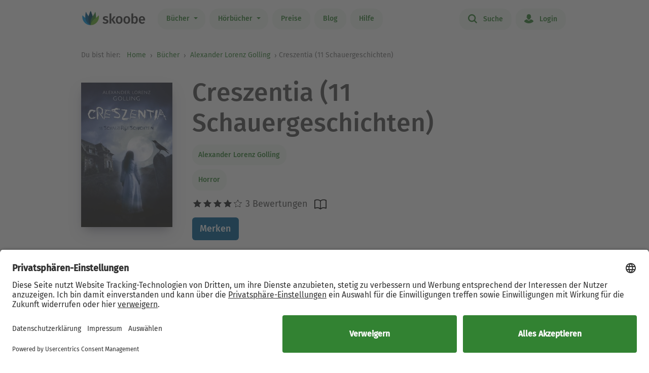

--- FILE ---
content_type: text/html; charset=UTF-8
request_url: https://www.skoobe.de/books/alexander-lorenz-golling/creszentia-11-schauergeschichten
body_size: 9795
content:
<!DOCTYPE html>
<html lang="de">

<head 
prefix="og: http://ogp.me/ns#
fb: http://ogp.me/ns/fb#
book: http://ogp.me/ns/book#"
>
<meta charset="utf-8">
<title>Creszentia (11 Schauergeschichten) - Alexander Lorenz Golling - eBook | Skoobe</title>
<meta name="apple-mobile-web-app-capable" content="yes" />
<meta name="theme-color" content="#328232" />
<meta name="msapplication-navbutton-color" content="#328232" />
<meta name="apple-mobile-web-app-status-bar-style" content="black-translucent" />
<meta http-equiv="X-UA-Compatible" content="IE=edge" />




<meta name="robots" content="noindex, noarchive" />
<meta name="description" content="Creszentia (11 Schauergeschichten): Buch jetzt bei Skoobe ausleihen und unbegrenzt direkt auf Smartphone & Tablet lesen." />
<meta name="keywords" content="Creszentia (11 Schauergeschichten) von Alexander Lorenz Golling, Creszentia (11 Schauergeschichten) ebook, Creszentia (11 Schauergeschichten) ausleihen, Creszentia (11 Schauergeschichten) online lesen, Creszentia (11 Schauergeschichten) leseprobe, Creszentia (11 Schauergeschichten) rezension, Creszentia (11 Schauergeschichten) kommentare, Creszentia (11 Schauergeschichten) meinungen, scoobe, skoope, skoob, skobe, skobbe, skobee, skooobe, scooby, skoobr"/>
<meta name="viewport" content="width=device-width, initial-scale=1.0 maximum-scale=1.0 user-scalable=no" />

<meta property="og:site_name" content="www.skoobe.de" />
<meta property="og:title" content="Creszentia (11 Schauergeschichten) - Alexander Lorenz Golling - eBook | Skoobe" />
<meta property="og:image" content="https://nomad-prod-open.skoobenet.de/open/cover/4hojAmbs99hky2WZhFwfcM?size=178x258&amp;type=image"/>
<meta property="og:url" content="http://www.skoobe.de/books/alexander-lorenz-golling/creszentia-11-schauergeschichten" />
<meta property="og:type" content="article" />
<meta property="og:description" content="Creszentia (11 Schauergeschichten): Buch jetzt bei Skoobe ausleihen und unbegrenzt direkt auf Smartphone & Tablet lesen."/>
<meta property="fb:admins" content="1654624304" />
<meta property="fb:app_id" content="319417211423012" />

<script type="application/ld+json">

{
"@context": "https://schema.org",
"@type": "Book",
"name": "Creszentia (11 Schauergeschichten)",
"image": [
"https://nomad-prod-open.skoobenet.de/open/cover/4hojAmbs99hky2WZhFwfcM?size=696x696&amp;type=image"
],
"@id": "http://www.skoobe.de/books/alexander-lorenz-golling/creszentia-11-schauergeschichten",
"description": "",
"abstract": "In dieser Kurzgeschichtensammlung geht es um Unheimliches und \u00dcbernat\u00fcrliches aus dem Donaumoos und dem St\u00e4dtedreieck Ingolstadt-Augsburg-Neuburg. Es handelt sich um spannende Gruselgeschichten, die sich stilistisch an Klassikern wie Poe, Blackwood, King oder M.R. James orientieren, aber gr\u00f6\u00dftenteils in der Gegenwart spielen und teilweise auf tats\u00e4chlich vorhandenen regionalen Legenden basieren.",

"aggregateRating": {
"@type": "AggregateRating",
"ratingValue": "4.0",
"ratingCount": "3"
},


"author": {
"@type": "Person",
"name": "Alexander Lorenz Golling"
},

"url": "http://www.skoobe.de/books/alexander-lorenz-golling/creszentia-11-schauergeschichten"
}

</script>

<meta name="google-site-verification" content="VOqZNeAbbZQandgDG1sLMaWZePYWHCs2jByrXYcagyc" />

<meta name="twitter:url" content="http://www.skoobe.de/books/alexander-lorenz-golling/creszentia-11-schauergeschichten" />
<meta name="twitter:title" content="Creszentia (11 Schauergeschichten) - Alexander Lorenz Golling - eBook | Skoobe" />
<meta name="twitter:description" content="Creszentia (11 Schauergeschichten): Buch jetzt bei Skoobe ausleihen und unbegrenzt direkt auf Smartphone & Tablet lesen." />

<meta property="og:type" content="website" />

<meta property="al:ios:url" content="skoobe://book/4hojAmbs99hky2WZhFwfcM?home=1&amp;tab=library" />
<meta property="al:android:url" content="skoobe://book/4hojAmbs99hky2WZhFwfcM?home=1&amp;tab=library">
<meta name="twitter:card" content="app">
<meta name="twitter:site" content="@skoobe_de">
<meta name="twitter:creator" content="@skoobe_de">
<meta name="twitter:image:src" content="https://nomad-prod-open.skoobenet.de/open/cover/4hojAmbs99hky2WZhFwfcM?size=178x258&amp;type=image">
<meta name="twitter:domain" content="www.skoobe.de">
<meta name="twitter:app:name:iphone" content="Skoobe">
<meta name="twitter:app:name:ipad" content="Skoobe">
<meta name="twitter:app:name:googleplay" content="Skoobe">
<meta name="twitter:app:url:iphone" content="skoobe://book/4hojAmbs99hky2WZhFwfcM?home=1&amp;tab=library">
<meta name="twitter:app:url:ipad" content="skoobe://book/4hojAmbs99hky2WZhFwfcM?home=1&amp;tab=library">
<meta name="twitter:app:url:googleplay" content="skoobe://book/4hojAmbs99hky2WZhFwfcM?home=1&amp;tab=library">

<meta name="twitter:image" content="https://nomad-prod-open.skoobenet.de/open/cover/4hojAmbs99hky2WZhFwfcM?size=178x258&amp;type=image" />

<link rel="canonical" href="https://www.skoobe.de/books/alexander-lorenz-golling/creszentia-11-schauergeschichten" />

<meta name="apple-itunes-app" content="app-id=425361265, app-argument=skoobe://book/4hojAmbs99hky2WZhFwfcM?home=1&amp;tab=library">
<link rel="apple-touch-icon" href="/static/v/1cd997cde4c04c7cfb1cebd98de856fafd8e0a0fbb4813d94e9b70bf84bfce2b.png" />
<link rel="apple-touch-icon" sizes="60x60" href="/static/v/a351510b2685560245a443e6f6ba0c78d4d76ec2cad8afc101090a1af47c3edd.png" />
<link rel="apple-touch-icon" sizes="76x76" href="/static/v/56c37a7840ef0f1ec9d4210f69dbcad5d7cb90b9bc95b0c982951712e340a7be.png" />
<link rel="apple-touch-icon" sizes="120x120" href="/static/v/6a12d30a81961bbd2db5e59751c82c181f0865565f36c67c9fd20e300617b8df.png" />
<link rel="apple-touch-icon" sizes="152x152" href="/static/v/62b81c57602f614769978a87d4579988fceb06367319821222acf4a96f533449.png" />
<link rel="apple-touch-icon" sizes="180x180" href="/static/v/1cd997cde4c04c7cfb1cebd98de856fafd8e0a0fbb4813d94e9b70bf84bfce2b.png" />
<link rel="apple-touch-icon-precomposed" href="/static/v/f89aefe107fb8a103231d7c6ba69cf76970921b06fa163444393349a255bb16c.png" />
<link rel="icon" type="image/vnd.microsoft.icon" href="/static/v/b8452b840facd665b463770ea1abc91c0c7562c098c4d9e1eb638b5e29b73634.ico">
<link rel="shortcut icon" sizes="128x128" href="/static/v/bb2af77e2278668bd093f832f836360fa22c59ee0862c224f62e22a295db5ab8.png">
<link rel="shortcut icon" type="image/x-icon" href="/static/v/b8452b840facd665b463770ea1abc91c0c7562c098c4d9e1eb638b5e29b73634.ico">
<meta name="twitter:app:id:iphone" content="425361265">
<meta name="twitter:app:id:ipad" content="425361265">
<meta name="twitter:app:id:googleplay" content="net.skoobe.reader">

<meta property="al:ios:app_store_id" content="425361265" />
<meta property="al:ios:app_name" content="Skoobe" />
<meta property="al:android:package" content="net.skoobe.reader">
<meta property="al:android:app_name" content="Skoobe">


<link href="/static/v/e59f650a6378e3b1017f41b05c7baeac3ceb20e99c96ad964ff14df78a9863ba.css" rel="stylesheet" />
<link href="/static/v/400a4bd8713a70d6e537d29a0d533b0a556887335d1fa486e52ac6ed861faf08.css" rel="stylesheet" />



<link rel="stylesheet" href="/static/v/b191b6e3038aaf2e68f89861f2ee04275f4f98d1f0cfcecf1065be8171d2739f.css"/>


<script type="text/javascript" src="/static/v/3bf09f328a73ac4df0a60a1ed17d50da4c301ebbf818b6899304cb19c214a9d5.js" defer></script>



<link rel="stylesheet" href="/static/v/12f8441dee6c59577e87a07fa451f7bb8c56b7f120c54fb3237638cb70416a7b.css" />



<!-- Google Tag Manager -->
<script>(function(w,d,s,l,i){w[l]=w[l]||[];w[l].push({'gtm.start':
new Date().getTime(),event:'gtm.js'});var f=d.getElementsByTagName(s)[0],
j=d.createElement(s),dl=l!='dataLayer'?'&l='+l:'';j.async=true;j.src=
'https://www.googletagmanager.com/gtm.js?id='+i+dl;f.parentNode.insertBefore(j,f);
})(window,document,'script','dataLayer','GTM-CQC27');</script>
<!-- End Google Tag Manager -->

<script>

var pixelRatio = "normal";
if(typeof window.devicePixelRatio !== 'undefined') {
pixelRatio = (window.devicePixelRatio >= 1.5) ? "high" : "normal";
}
dataLayer.push({
"pixel_ratio": pixelRatio
});






var width = window.innerWidth || document.documentElement.clientWidth || document.getElementsByTagName('body')[0].clientWidth;
var grid = '';
if (width < 590) {
grid = 'extra small';
}
else if (width >= 590 && width < 960) {
grid = 'small';
}
else if (width >= 960 && width < 1280) {
grid = 'medium';
}
else if (width >= 1280) {
grid = 'large';
}
dataLayer.push({
"page_width": grid
});


dataLayer.push({
'book_title': 'Creszentia (11 Schauergeschichten)',
'book_identifier': '4hojAmbs99hky2WZhFwfcM',
'contentGroup': 'Book Info'
});

</script>

<script src="https://af65e219635b44789d63a04760d1112e.js.ubembed.com" async></script>
</head>
<body
class="country-DE books-detail"
>
<a href="#main-content" class="skip-link">Zum Hauptinhalt springen</a>

<!-- Google Tag Manager (noscript) -->
<noscript><iframe src="https://www.googletagmanager.com/ns.html?id=GTM-CQC27"
height="0" width="0" style="display:none;visibility:hidden"></iframe></noscript>
<!-- End Google Tag Manager (noscript) -->



<nav class="navbar navbar-expand-lg fixed-top bg-white" role="navigation">
<div class="container">
<a id="top_skoobe_logo" class="navbar-brand" href="/">
<img src="/static/v/703f44742c859c546eb7acf2a27b89ede961f3b546834d36406b6b925ec369bf.png" alt="Skoobe" height="40" width="127" />
</a>
<button class="navbar-toggler" type="button" data-bs-toggle="offcanvas" data-bs-target="#offcanvasContent" aria-controls="offcanvasContent" aria-label="Open menu">
<span class="navbar-toggler-icon"></span>
</button>
<div class="offcanvas offcanvas-end" tabindex="-1" id="offcanvasContent" aria-label="Hauptnavigation">
<div class="offcanvas-header">
<button type="button" class="btn-close text-reset" data-bs-dismiss="offcanvas" aria-label="Close"></button>
</div>
<div class="offcanvas-body">
<ul class="navbar-nav me-auto mb-2 mb-lg-0">
<li class="dropdown menu-item pull-left">
<a href="/books" class="dropdown-toggle first-link nav-link btn btn-outline-primary" data-bs-toggle="dropdown">Bücher <b class="caret"></b></a>
<ul class="dropdown-menu">
<li><a href="/books" class="btn btn-outline-primary">Empfehlungen</a></li>





<li><a href="/books/entdecken" class="btn btn-outline-primary">Themenwelten</a></li>


<li><a href="/books/spiegel-bestseller" class="btn btn-outline-primary">SPIEGEL Bestseller</a></li>


<li><a href="/books/belletristik" class="btn btn-outline-primary">Romane</a></li>


<li><a href="/books/sachbuch" class="btn btn-outline-primary">Sachbuch</a></li>


<li><a href="/books/ratgeber" class="btn btn-outline-primary">Ratgeber</a></li>


<li><a href="/books/kinder-jugend" class="btn btn-outline-primary">Kinder &amp; Jugend</a></li>


<li><a href="/books/skoobe-exklusiv" class="btn btn-outline-primary">Skoobe Exklusiv</a></li>


<li><a href="/books/top-serien-fantasy-sci-fi" class="btn btn-outline-primary">Top Serien Fantasy &amp; Sci-Fi</a></li>


<li><a href="/books/top-serien-jugend" class="btn btn-outline-primary">Top Serien Jugend</a></li>


<li><a href="/books/top-serien-kinder" class="btn btn-outline-primary">Top Serien Kinder</a></li>


<li><a href="/books/top-serien-romantik" class="btn btn-outline-primary">Top Serien Romantik</a></li>


<li><a href="/books/top-serien-spannung" class="btn btn-outline-primary">Top Serien Spannung</a></li>


</ul>
</li>
<li class="dropdown menu-item pull-left">
<a href="/hoerbuecher" class="dropdown-toggle first-link nav-link btn btn-outline-primary" data-bs-toggle="dropdown">Hörbücher <b class="caret"></b></a>
<ul class="dropdown-menu">
<li><a href="/hoerbuecher" class="btn btn-outline-primary">Empfehlungen</a></li>




<li><a href="/books/spiegel-bestseller-2" class="btn btn-outline-primary">Hörbuch Bestseller</a></li>


<li><a href="/books/hoerbuch-romane" class="btn btn-outline-primary">Hörbuch Roman</a></li>


<li><a href="/books/hoerbuch-sachbuch" class="btn btn-outline-primary">Hörbuch Sachbuch</a></li>


<li><a href="/books/hoerbuch-ratgeber" class="btn btn-outline-primary">Hörbuch Ratgeber</a></li>


<li><a href="/books/hoerbuch-kinder-jugend" class="btn btn-outline-primary">Hörbuch Kinder &amp; Jugend</a></li>


<li><a href="/books/skoobe-exklusiv-1" class="btn btn-outline-primary">Skoobe Exklusiv</a></li>


</ul>
</li>
<li class="pull-left menu-item"><a href="/become-a-member" class="nav-link btn btn-outline-primary">Preise</a></li>
<li class="pull-left menu-item"><a href="/blog" class="nav-link btn btn-outline-primary">Blog</a></li>
<li class="pull-left menu-item"><a href="/help" class="nav-link btn btn-outline-primary">Hilfe</a></li>
</ul>
<hr class="horizontal-line" aria-hidden="true">
<ul class="navbar-nav">
<li class="pull-right menu-item"><a href="/searchpage" class="nav-link btn btn-outline-primary"><span class="icon icon-search"></span> Suche</a></li>
<li class="pull-right menu-item">

<a href="/login" class="nav-link btn btn-outline-primary  visible-unregistered"><span class="icon icon-login"></span> Login</a>

</li>
<li class="pull-right menu-item d-none visible-registered-non-paying visible-registered-paying">
<a class="account nav-link btn btn-outline-primary" href="/account" title="Mein Konto"><span class="icon icon-login"></span> Mein Konto</a>
</li>
<li class="pull-right menu-item d-none visible-registered-non-paying visible-registered-paying">
<a href="/logout" class="nav-link btn btn-outline-primary logout-button"><span class="icon icon-logout"></span> Logout</a>
</li>
</ul>
</div>
</div>
</div>
</nav>


<main id="main-content" class="main-content">
<section class="jumbotron no-padding message-area-section">
<div class="container">
<div class="row">
<div class="message-area col-sm-10 col-sm-offset-1"></div>
</div>
</div>
</section>

<nav class="breadcrumb-section" aria-label="breadcrumb">
<div class="container breadcrumb-container">
<span class="first-text">Du bist hier:&nbsp;</span>
<ol class="breadcrumb">
<li><a href="/">Home</a></li>

<li class="">
     <a href="/books">Bücher</a>    
</li>


<li>

<a href="/books/alexander-lorenz-golling" tabindex="0">


Alexander Lorenz Golling

</a>
</li>

<li>Creszentia (11 Schauergeschichten)</li>

</ol>
</div>
</nav>





<section class="jumbotron no-padding first" aria-label='Buchdetails'>




<div class="container book-description-container text-center">
<div class="row flex-column flex-sm-row">



<div class="cover main col-auto ps-0 pe-0" text-center ">
<a style="max-width: 180px;"
onclick="_tryToOpenSkoobe();">

<img class="center-block mt-sections" src="https://nomad-prod-open.skoobenet.de/open/cover/4hojAmbs99hky2WZhFwfcM?size=280x410&amp;type=image" alt="Creszentia (11 Schauergeschichten)" title="Creszentia (11 Schauergeschichten)" style="max-width:180px;"/>
</a>
</div>

<div class="author-container col book-tabs">

<h1>Creszentia (11 Schauergeschichten)</h1>

<div class="spacer-m"></div>
 
<p class="tags mt-2 mb-0">

<a class="nav-link" style="margin-left: 0px;" href="/books/alexander-lorenz-golling">Alexander Lorenz Golling</a>

</p>
<p class="tags category mt-0 mb-2">
  
<a class="nav-link" style="margin-left: 0px;" href="/books/horror-1">
Horror
</a>
 
</p>

<div class="rating-media-type-container mb-2 mb-md-0">
<div class="rating">
<div class="stars" aria-label='Mit 4.0 von 5 Sternen bewertet'>
 
<i class="icon icon-star rated" aria-hidden="true"></i><i class="icon icon-star rated" aria-hidden="true"></i><i class="icon icon-star rated" aria-hidden="true"></i><i class="icon icon-star rated" aria-hidden="true"></i><i class="icon icon-star" aria-hidden="true"></i>
3 Bewertungen

</div>
<span class="schema">4.0</span>
</div>
<div class="media_type">

<img src="/static/images/book/book-reader.svg" alt="Book-reader icon" width="24" height="24" aria-hidden="true" />

</div>
</div>
<div>



<form id="markBookForm" class="booklist-form book-save " method="POST" action="/markbook?book_id=4hojAmbs99hky2WZhFwfcM&next=/books/alexander-lorenz-golling/creszentia-11-schauergeschichten">
<input type="hidden" name="_xsrf" value="2|28cf89cc|f63467b1da6dd0bce2f30129fbcdd76b|1769155198"/>
<input type="hidden" name="book_id" value="4hojAmbs99hky2WZhFwfcM"/>

<button type="submit" class="btn btn-primary bookmark">Merken</button>

</form>



</div>
</div>
</div>


<div class="spacer-xl"></div>
<div class="mt-x3">



<div class="reg-box text-left visible-unregistered row" style="padding: 25px 25px 25px 30px;">
<div class="col-md-8 col-sm-12">

<p>Entdecke diesen und 500.000 weitere Titel mit der Flatrate von Skoobe. Ab 12,99 € im Monat.</p>

</div>
<div class="col-md-4 col-sm-12 text-center text-lg-end">


<a rel="nofollow" href="/become-a-member" class="btn btn-lg btn-primary btn-less-padding mt-3 mt-lg-0">Teste 30 Tage kostenlos</a>


<div class="spacer-l d-block d-md-none"></div>
</div>


</div>

</div>

</div>

</section>

<section class="jumbotron pb-2" aria-label='Buchbeschreibung'>
<div class="container">
<div data-limit-height="100" class="limit-height normal-text text-left desc-box">

<div>
<h2 class="text-center">
Beschreibung zu „Creszentia (11 Schauergeschichten)“</h2>
<div class="book-description-text">
<div class="collapsed" aria-hidden="false">
In dieser Kurzgeschichtensammlung geht es um Unheimliches und Übernatürliches aus dem Donaumoos und dem Städtedreieck Ingolstadt-Augsburg-Neuburg. Es handelt sich um spannende Gruselgeschichten, die s
</div>
<div class="full" aria-hidden="true">
In dieser Kurzgeschichtensammlung geht es um Unheimliches und Übernatürliches aus dem Donaumoos und dem Städtedreieck Ingolstadt-Augsburg-Neuburg. Es handelt sich um spannende Gruselgeschichten, die sich stilistisch an Klassikern wie Poe, Blackwood, King oder M.R. James orientieren, aber größtenteils in der Gegenwart spielen und teilweise auf tatsächlich vorhandenen regionalen Legenden basieren.
</div>
</div>
</div>


<p class="text-center book-tabs">
<button class="more hidden nav-link" tabindex="0" aria-expanded="false" aria-hidden="false"
aria-label='Buchbeschreibung erweitern' onclick="toggleDescription(true)">
Mehr lesen
</button>
<button class="less d-inline nav-link" tabindex="-1" aria-expanded="false" aria-hidden="true"
aria-label='Buchbeschreibung reduzieren' onclick="toggleDescription(false)">
Ausblenden
</button>
</p>
</div>
</div>
</section>

<section class="jumbotron no-padding book-publish-details" aria-label='Buchveröffentlichungsdetails'>
<div class="container">
<hr aria-hidden="true">
<div class="book-meta-table" role="list">








<div role="listitem">
<div>
<p>Verlag: </p>
</div>
<div class="fw-bold">TWENTYSIX</div>
</div>


<div role="listitem">
<div>
<p>Veröffentlicht: </p>
</div>
<div class="fw-bold">2020</div>
</div>



<div role="listitem">
<div>
<p>Druckseiten: </p>
</div>
<div class="fw-bold">ca. 158</div>
</div>


<div role="listitem">
<div>
<p>Sprache: </p>
</div>
<div class="fw-bold">Deutsch</div>
</div>

<div role="listitem">
<div>
<p>Medientyp: </p>
</div>
<div class="fw-bold">eBook</div>
</div>
</div>
<hr aria-hidden="true">
</div>
</section>
<section class="jumbotron no-padding book-accessibility-info" aria-label='Barrierefreiheitsinformationen'>
<div class="container">
<div class="row flex-column flex-md-row" style="margin-left: 0; margin-right: 0;">
<div class="col ps-0 pe-0 mt-2">
<h2 class="mt-0">Barrierefreiheitsinformationen</h2>

<p>Keine Information zur Barrierefreiheit bekannt</p>

</div>
<div class="col ps-0 pe-0 mt-2">

</div>
</div>

<div class="modal fade" id="accessibilityModal" tabindex="-1" aria-labelledby="accessibilityModalLabel" aria-modal="true" role="dialog">
<div class="modal-dialog" style="padding: 5px;">
<div class="modal-content rounded-2">
<div class="modal-header pb-0 pt-2 px-2 px-md-4">
<h5 class="modal-title fs-4 fw-normal" id="accessibilityModalLabel">Barrierefreiheit</h5>
<button type="button" class="btn-close" style="filter: brightness(0);" data-bs-dismiss="modal" aria-label="Close"></button>
</div>
<hr class="mb-2 mt-1">
<div class="modal-body px-2 px-md-4 pt-2">
<div class="text-dark">
<h2 class="mt-0">Barrierefreiheitsinformationen</h2>

<p>Keine Information zur Barrierefreiheit bekannt</p>


</div>
</div>
</div>
</div>
</div>
<hr aria-hidden="true">
</div>
</section>



<section class="jumbotron mt-x5 similar-section" aria-label='Ähnliche Bücher'>
<div class="container text-center">
<div class="row">
<div class="col-md-12">
<h2>Ähnliche Titel wie „Creszentia (11 Schauergeschichten)“</h2>
</div>
</div>
<div class="book-rows row">
<div class="col-md-12 scroll-slider-container">
<span class="icon icon-arrow-left scroll-button hidden" data-direction="left"
aria-label='Zurück' aria-hidden="true"></span>
<span class="icon icon-arrow-right scroll-button" data-direction="right" role="button" aria-label='Weiter'
aria-hidden="true"></span>
<div class="cover-rows scroll-slider p-1">
<div class="cover-row similar-row">



<a href="/books/sandro-huebner/unheimliche-gruselgeschichten-teil-i" class="cover">
<div class="cover-image cover-image-series"
title="Sandro Hübner: Unheimliche Gruselgeschichten - Teil I - ">
<img src="https://nomad-prod-open.skoobenet.de/open/cover/1XGUhM8lLNO4qjSGSfKbLD?size=136x197&amp;type=image"
alt="Sandro Hübner: Unheimliche Gruselgeschichten - Teil I - "
aria-hidden="true" />
</div>
<div class="cover-description">
<div class="title">Unheimliche Gruselgeschichten - Teil I -</div>
<div class="author">Sandro Hübner</div>
<div class="rating">
<div class="stars"
aria-label='Mit 0.0 von 5 Sternen bewertet'>
<i
class="icon icon-star"
aria-hidden="true"></i><i
class="icon icon-star"
aria-hidden="true"></i><i
class="icon icon-star"
aria-hidden="true"></i><i
class="icon icon-star"
aria-hidden="true"></i><i
class="icon icon-star"
aria-hidden="true"></i>
</div>
</div>
</div>
</a>



<a href="/books/daniel-stenmans/der-friedhofsaenger-2-der-keller-horror-mystery-reihe" class="cover">
<div class="cover-image cover-image-series"
title="Daniel Stenmans: Der Friedhofsänger 2: Der Keller &#9733;&#9733;&#9733;&#9733;">
<img src="https://nomad-prod-open.skoobenet.de/open/cover/3UnGDVhtx3eBFRZjD2w1Pa?size=136x197&amp;type=image"
alt="Daniel Stenmans: Der Friedhofsänger 2: Der Keller &#9733;&#9733;&#9733;&#9733;"
aria-hidden="true" />
</div>
<div class="cover-description">
<div class="title">Der Friedhofsänger 2: Der Keller</div>
<div class="author">Daniel Stenmans</div>
<div class="rating">
<div class="stars"
aria-label='Mit 3.7 von 5 Sternen bewertet'>
<i
class="icon icon-star rated"
aria-hidden="true"></i><i
class="icon icon-star rated"
aria-hidden="true"></i><i
class="icon icon-star rated"
aria-hidden="true"></i><i
class="icon icon-star rated"
aria-hidden="true"></i><i
class="icon icon-star"
aria-hidden="true"></i>
</div>
</div>
</div>
</a>



<a href="/books/harald-klingler/unheilvolle-zeiten" class="cover">
<div class="cover-image cover-image-series"
title="Harald Klingler: Unheilvolle Zeiten ">
<img src="https://nomad-prod-open.skoobenet.de/open/cover/2OVs9Or65YSISO2ByUC43t?size=136x197&amp;type=image"
alt="Harald Klingler: Unheilvolle Zeiten "
aria-hidden="true" />
</div>
<div class="cover-description">
<div class="title">Unheilvolle Zeiten</div>
<div class="author">Harald Klingler</div>
<div class="rating">
<div class="stars"
aria-label='Mit 0.0 von 5 Sternen bewertet'>
<i
class="icon icon-star"
aria-hidden="true"></i><i
class="icon icon-star"
aria-hidden="true"></i><i
class="icon icon-star"
aria-hidden="true"></i><i
class="icon icon-star"
aria-hidden="true"></i><i
class="icon icon-star"
aria-hidden="true"></i>
</div>
</div>
</div>
</a>



<a href="/books/j-mertens/zerfall-dunkle-lyrik" class="cover">
<div class="cover-image cover-image-series"
title="J. Mertens: Zerfall ">
<img src="https://nomad-prod-open.skoobenet.de/open/cover/5Y3lf2nu07NT0LH3P3tU8X?size=136x197&amp;type=image"
alt="J. Mertens: Zerfall "
aria-hidden="true" />
</div>
<div class="cover-description">
<div class="title">Zerfall</div>
<div class="author">J. Mertens</div>
<div class="rating">
<div class="stars"
aria-label='Mit 0.0 von 5 Sternen bewertet'>
<i
class="icon icon-star"
aria-hidden="true"></i><i
class="icon icon-star"
aria-hidden="true"></i><i
class="icon icon-star"
aria-hidden="true"></i><i
class="icon icon-star"
aria-hidden="true"></i><i
class="icon icon-star"
aria-hidden="true"></i>
</div>
</div>
</div>
</a>



<a href="/books/sandro-huebner/unheimliche-gruselgeschichten-teil-ii" class="cover">
<div class="cover-image cover-image-series"
title="Sandro Hübner: Unheimliche Gruselgeschichten - Teil II - ">
<img src="https://nomad-prod-open.skoobenet.de/open/cover/4DWsnCAEZfBnkLnXydcMc7?size=136x197&amp;type=image"
alt="Sandro Hübner: Unheimliche Gruselgeschichten - Teil II - "
aria-hidden="true" />
</div>
<div class="cover-description">
<div class="title">Unheimliche Gruselgeschichten - Teil II -</div>
<div class="author">Sandro Hübner</div>
<div class="rating">
<div class="stars"
aria-label='Mit 0.0 von 5 Sternen bewertet'>
<i
class="icon icon-star"
aria-hidden="true"></i><i
class="icon icon-star"
aria-hidden="true"></i><i
class="icon icon-star"
aria-hidden="true"></i><i
class="icon icon-star"
aria-hidden="true"></i><i
class="icon icon-star"
aria-hidden="true"></i>
</div>
</div>
</div>
</a>



<a href="/books/daniel-stenmans/der-friedhofsaenger-1-der-polizist-horror-mystery-reihe" class="cover">
<div class="cover-image cover-image-series"
title="Daniel Stenmans: Der Friedhofsänger 1: Der Polizist &#9733;&#9733;&#9733;&#9733;">
<img src="https://nomad-prod-open.skoobenet.de/open/cover/0aLG78eZoWRwOIXBn7Ui6h?size=136x197&amp;type=image"
alt="Daniel Stenmans: Der Friedhofsänger 1: Der Polizist &#9733;&#9733;&#9733;&#9733;"
aria-hidden="true" />
</div>
<div class="cover-description">
<div class="title">Der Friedhofsänger 1: Der Polizist</div>
<div class="author">Daniel Stenmans</div>
<div class="rating">
<div class="stars"
aria-label='Mit 3.5 von 5 Sternen bewertet'>
<i
class="icon icon-star rated"
aria-hidden="true"></i><i
class="icon icon-star rated"
aria-hidden="true"></i><i
class="icon icon-star rated"
aria-hidden="true"></i><i
class="icon icon-star"
aria-hidden="true"></i><i
class="icon icon-star"
aria-hidden="true"></i>
</div>
</div>
</div>
</a>



<a href="/books/genevieve-st-john/der-geist-von-channing-house-ein-romantischer-horror-thriller" class="cover">
<div class="cover-image cover-image-series"
title="Genevieve St. John: DER GEIST VON CHANNING HOUSE ">
<img src="https://nomad-prod-open.skoobenet.de/open/cover/2m95Eh5LiugSR7yO0yLGDu?size=136x197&amp;type=image"
alt="Genevieve St. John: DER GEIST VON CHANNING HOUSE "
aria-hidden="true" />
</div>
<div class="cover-description">
<div class="title">DER GEIST VON CHANNING HOUSE</div>
<div class="author">Genevieve St. John</div>
<div class="rating">
<div class="stars"
aria-label='Mit 0.0 von 5 Sternen bewertet'>
<i
class="icon icon-star"
aria-hidden="true"></i><i
class="icon icon-star"
aria-hidden="true"></i><i
class="icon icon-star"
aria-hidden="true"></i><i
class="icon icon-star"
aria-hidden="true"></i><i
class="icon icon-star"
aria-hidden="true"></i>
</div>
</div>
</div>
</a>



<a href="/books/nicole-siemer/zerrissen-psycho-horror" class="cover">
<div class="cover-image cover-image-series"
title="Nicole Siemer: Zerrissen: Psycho-Horror ">
<img src="https://nomad-prod-open.skoobenet.de/open/cover/4KsSnR0tgSR7pDvgR19PZS?size=136x197&amp;type=image"
alt="Nicole Siemer: Zerrissen: Psycho-Horror "
aria-hidden="true" />
</div>
<div class="cover-description">
<div class="title">Zerrissen: Psycho-Horror</div>
<div class="author">Nicole Siemer</div>
<div class="rating">
<div class="stars"
aria-label='Mit 0.0 von 5 Sternen bewertet'>
<i
class="icon icon-star"
aria-hidden="true"></i><i
class="icon icon-star"
aria-hidden="true"></i><i
class="icon icon-star"
aria-hidden="true"></i><i
class="icon icon-star"
aria-hidden="true"></i><i
class="icon icon-star"
aria-hidden="true"></i>
</div>
</div>
</div>
</a>



<a href="/books/john-saul/im-zeichen-kains-ein-horror-roman" class="cover">
<div class="cover-image cover-image-series"
title="John Saul: IM ZEICHEN KAINS &#9733;&#9733;&#9733;">
<img src="https://nomad-prod-open.skoobenet.de/open/cover/3tPTpyQOioYchKb2QYx8UG?size=136x197&amp;type=image"
alt="John Saul: IM ZEICHEN KAINS &#9733;&#9733;&#9733;"
aria-hidden="true" />
</div>
<div class="cover-description">
<div class="title">IM ZEICHEN KAINS</div>
<div class="author">John Saul</div>
<div class="rating">
<div class="stars"
aria-label='Mit 2.5 von 5 Sternen bewertet'>
<i
class="icon icon-star rated"
aria-hidden="true"></i><i
class="icon icon-star rated"
aria-hidden="true"></i><i
class="icon icon-star"
aria-hidden="true"></i><i
class="icon icon-star"
aria-hidden="true"></i><i
class="icon icon-star"
aria-hidden="true"></i>
</div>
</div>
</div>
</a>



<a href="/books/stefan-s-kassner/hexenwald" class="cover">
<div class="cover-image cover-image-series"
title="Stefan S. Kassner: Hexenwald ">
<img src="https://nomad-prod-open.skoobenet.de/open/cover/6jsuTa7ZjFmQ8HLDhwRKk2?size=136x197&amp;type=image"
alt="Stefan S. Kassner: Hexenwald "
aria-hidden="true" />
</div>
<div class="cover-description">
<div class="title">Hexenwald</div>
<div class="author">Stefan S. Kassner</div>
<div class="rating">
<div class="stars"
aria-label='Mit 0.0 von 5 Sternen bewertet'>
<i
class="icon icon-star"
aria-hidden="true"></i><i
class="icon icon-star"
aria-hidden="true"></i><i
class="icon icon-star"
aria-hidden="true"></i><i
class="icon icon-star"
aria-hidden="true"></i><i
class="icon icon-star"
aria-hidden="true"></i>
</div>
</div>
</div>
</a>

</div>
</div>
</div>
</div>
</div>
</section>



<section id="cta-try" class="jumbotron">
<div class="container text-center">
<div class="row">
<div class="spacer-xxl"></div>
</div>
<div class="row">
<div class="col-md-10 col-md-offset-1">
<div class="well well-lg">
<h2 class="h1">Lesen. Hören. Bücher erleben.</h2>
<a href="/become-a-member" class="btn btn-lg btn-primary" id="register_cta">
Jetzt kostenlos testen
</a>
<div class="spacer-xl"></div>
</div>
</div>
</div>
</div>
</section>



</main>





<script type="text/javascript">
var skoobe_detail = {};
skoobe_detail.cookie = "has_skoobe";
skoobe_detail.appstore_url = "https://itunes.apple.com/de/app/skoobe-e-books-leihen-statt/id425361265?mt=8&amp;uo=4&amp;utm_source%3Dskoobe%26utm_medium%3Dwebsite%26utm_term%3Dhttps%3A//www.skoobe.de/books/alexander-lorenz-golling/creszentia-11-schauergeschichten%26utm_content%3Dappstorebutton%26utm_campaign%3DDE%253ADownload%253AiOS%253ASkoobeWebsite";
skoobe_detail.is_mobile = 0;

skoobe_detail.book = "4hojAmbs99hky2WZhFwfcM";
skoobe_detail.book_ratings_count = 3;
skoobe_detail.comments_count = 0;


function _tryToOpenSkoobe() {
tryToOpenSkoobe("Hast Du die Skoobe-App bereits auf Deinem Gerät installiert?", "Ja, Buch öffnen", "App installieren");
}
</script>






<footer class="non-lp-footer">
<div id="footer-menu">
<div class="container footer-container text-left text-sm-center">
<div class="row footer-icons">
<div class="col-xs-12">
<div>
<h2 class="contact-header">Bleibe mit uns in Kontakt</h2>
<div class="spacer-l"></div>
</div>
<div>

<span>
<a class="d-flex d-sm-inline-block align-items-center" href="mailto:service@skoobe.de">
<span class="fas fa-at icon-lg"></span>
<span class="footer-link-text d-inline-block d-sm-inline">
<br class="d-none d-sm-block"/>service@skoobe.de
</span>
</a>
</span>
<span>
<a class="d-flex d-sm-inline-block align-items-center" href="https://www.facebook.com/skoobe.net" rel="nofollow" target="_blank" aria-label="Facebook page">
<span class="footer-icon fab fa-facebook-f icon-lg"></span>
<span class="footer-link-text d-inline-block d-sm-inline"><br class="d-none d-sm-block"/>skoobe.net</span>
</a>
</span>
<span>
<a class="d-flex d-sm-inline-block align-items-center" href="https://www.instagram.com/skoobe_de/" rel="nofollow" target="_blank" aria-label="Instagram page">
<span class="fab fa-instagram icon-lg"></span>
<span class="footer-link-text d-inline-block d-sm-inline"><br class="d-none d-sm-block"/>@skoobe_de</span>
</a>
</span>

</div>
</div>
</div>
<div class="row footer-links">

<div class="customers col-sm-4 col-md-3 col-xs-12 col-md-offset-2">
<h2 class="footer-link-header">Kunden</h2>
<div class="spacer-m"></div>



<a  href="/books">Bücher</a>




<a  href="/become-a-member">Preise</a>




<a  href="https://read.skoobe.de/app/">Skoobe App</a>




<a  href="https://read.skoobe.de/geschenk-gutscheine/">Geschenkgutscheine</a>




<a  href="/redeem-code">Code einlösen</a>




<a  href="/help">Hilfe</a>




<a  href="/accessibility">Barrierefreiheit</a>





<a href="/login">Login</a>





<a  href="/blog">Skoobe liest</a>


</div>

<div class="about-us col-sm-4 col-md-3 col-xs-12">
<h2 class="footer-link-header">Über uns</h2>
<div class="spacer-m"></div>



<a  href="/about-us">Über Skoobe</a>




<a  href="/jobs">Jobs</a>




<a  href="/press">Presse</a>




<a  href="/publishers">Verlage</a>




<a  href="/partners">Partnerprogramm</a>




<a  href="/geschenkgutscheine-unternehmen">Firmenkunden</a>


</div>

<div class="legal col-sm-4 col-md-3 col-xs-12">
<h2 class="footer-link-header">Rechtliches</h2>
<div class="spacer-m"></div>



<a rel="nofollow" href="/privacy">Datenschutz</a>




<a rel="nofollow" href="/tos">AGB</a>




<a rel="nofollow" href="/digital-data-act">Informationen nach Data Act</a>




<a rel="nofollow" href="/cancel-request">Abo kündigen</a>




<a rel="nofollow" href="/imprint">Impressum</a>


</div>

</div>
</div>
<div class="container-fluid text-center" id="copyright">
<div class="container">
<div class="row">
<div class="col-text">
<h2 class="footer-slogan">Immer ein gutes Buch</h2>
<div class="spacer-m"></div>
<img src="/static/images/logo-logo-bild-textmarke-negative.svg"
alt="Skoobe" width="135" height="30"/>
<br/><br/>
</div>

</div>
</div>
</div>
</div>
<div class="clearfix"></div>
</footer>



<section class="jumbotron no-padding cookie-notification-bar hidden">
<div class="container-fluid no-padding">
<div class="container">
<div class="row">
<div class="col-xs-9 col-sm-10 col-md-11 pr-mobile-0">
<span>Wir verwenden Cookies, um Inhalte zu personalisieren, Funktionen für soziale Medien anbieten zu können und die Zugriffe auf unsere Website zu analysieren. <a href="/privacy#10-cookies" target="_blank">Details ansehen</a>.</span>
</div>
<div class="col-xs-3 col-sm-2 col-md-1 spacer-semi-m pl-0 right-align-mobile">
<a class="btn btn-primary cookie-accept-button">OK</a>
</div>
</div>
</div>
</div>
</section>



<script>
window.WEBSITE_DOMAIN = 'skoobe.de';
</script>

 


<div class="device-xs visible-xs"></div>
<div class="device-sm visible-sm"></div>
<div class="device-md visible-md"></div>
<div class="device-lg visible-lg"></div>

</body>
</html>
